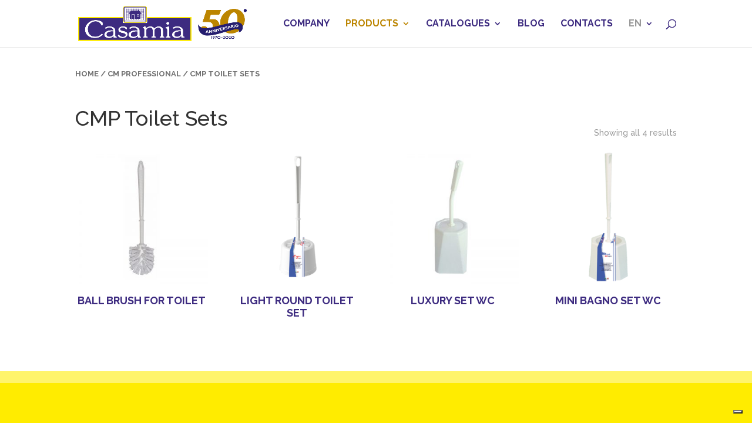

--- FILE ---
content_type: text/css
request_url: https://www.casamiagori.it/wp-content/et-cache/global/et-divi-customizer-global.min.css?ver=1749568506
body_size: 2952
content:
.woocommerce-ordering{display:none}#iubenda-pp{z-index:100000!important}#iubenda-pp-overlay{z-index:99999!important}.et-cart-info{display:none}#dgwt-wcas-search-input-1{font-style:normal}#dgwt-wcas-search-input-1::placeholder{text-transform:none;font-style:normal}.wpml-ls-item a span,#et_search_icon::before{color:#999}#top-menu li.current-menu-item>a,#top-menu li.current-menu-ancestor>a{color:#bc8500}.et_mobile_menu li a{text-transform:uppercase;font-weight:bold;font-size:0.8em}#top-menu li li a{line-height:1.25em}.dgwt-wcas-overlay-mobile{background-color:#ffec00}.dgwt-wcas-om-bar button.dgwt-wcas-om-return{background:#3d2b80}#spider-home .et_pb_slides .et_pb_slider_container_inner{vertical-align:bottom}#spider-home .et_pb_slide_description,.et_pb_slider_fullwidth_off .et_pb_slide_description{padding-bottom:90px}#spider-home .et_pb_slide_description .et_pb_slide_title{font-weight:900;text-transform:uppercase;color:#3d2b80;font-size:36px}#spider-home .et_pb_slide_description .et_pb_slide_content{font-size:18px;line-height:1.4em;font-weight:500}.et_pb_bg_layout_light.et_pb_slider_with_overlay .et_pb_slide_overlay_container{background:linear-gradient(180deg,rgba(255,255,255,0) 0%,rgba(255,255,255,0.01302527847076329) 51%,rgba(255,255,255,0.7049020291710435) 65%,rgba(255,255,255,0.6964986678265056) 100%)!important}.localization{max-width:100px;margin-top:30px;margin-bottom:50px}#where h2{font-weight:900;text-transform:uppercase;color:#bc8500;font-size:32px;margin-bottom:0px}.where-intro{max-width:700px;margin-left:auto;margin-right:auto;margin-bottom:50px!important}.maps-block{margin-top:40px}.maps-home{margin-top:40px}.country-list{font-size:13px;line-height:1.4em}#catalog .et_pb_row_4{background-position:center 50px;background-size:200px}#catalog h2{text-transform:uppercase;color:#3d2b80;font-weight:900;text-align:center;margin-top:110px;margin-bottom:20px}#catalog .cat-descr{line-height:1.4em}.cat-col{width:50%;float:left;text-align:center;margin-top:30px;margin-bottom:50px}@media (max-width:980px){.cat-col{width:100%}.et_pb_code_inner .cat-col:first-child{margin-bottom:30px}#company{min-height:130vh}}.cat-col .logos{margin-bottom:15px}#company h1{text-transform:uppercase;color:#fff;font-weight:900;text-align:center}#company h2{text-transform:uppercase;color:#fff;font-weight:900;text-align:center}#company p{color:#fff;display:block;margin-top:30px;margin-bottom:40px;line-height:1.4em;text-align:center}#company .et_pb_section_video_bg{opacity:0.2}.intro-title{text-align:center;text-transform:uppercase;color:#ffec00;font-weight:900}.intro{color:#fff;margin-top:20px;padding-left:15%;padding-right:15%;line-height:1.6em;font-weight:bold}.logos{display:block;margin-left:auto;margin-right:auto;height:85px;margin-bottom:30px}.main-texts{color:#fff;padding-left:15%;padding-right:15%;line-height:1.4em;font-weight:bold;font-size:0.8em}#main-prod .et_pb_button{}#olivia{width:40%}@media (max-width:980px){.intro{padding-left:0px;padding-right:0px}.main-texts{padding-left:0px;padding-right:0px}#olivia{width:150%;left:0px}#main-prod .et_pb_button{margin-left:0px}}.cat-logo{width:90%;max-width:250px!important}.woocommerce-loop-product__title{font-size:18px!important;text-align:center;line-height:1.2em;padding-left:10px;padding-right:10px;color:#3d2b80;font-weight:bold;text-transform:uppercase}.title-grid{color:#bc8500;font-weight:bold;text-transform:uppercase}.linea-title{font-weight:bold}.cat-icons-grid{margin-left:10%;margin-right:10%}.cat-icons-grid li{width:23%;margin-left:1%;margin-right:1%;float:left;min-height:150px;margin-bottom:30px;text-align:center;list-style-type:none}@media (max-width:980px){.cat-icons-grid li{width:48%}#olivia-2{width:100%!important}}@media (max-width:420px){.cat-icons-grid li{width:98%}}.cat-icons-grid li a{text-transform:uppercase;color:#ffec00!important;font-weight:bold;font-size:16px;line-height:1.0em;display:block}.cat-icons-grid li img{width:90%;max-width:200px;display:block;margin-left:auto;margin-right:auto;margin-bottom:10px;transition:all .2s ease-in}.cat-icons-grid li:hover img{transform:scale(1.1,1.1)}.cat-logo.logo-small{width:90%;max-width:150px!important}.casamia-cat{font-size:2em;font-weight:bold;margin-top:-25px;font-weight:900}@media (min-width:980px){.woocommerce .woocommerce-result-count,.woocommerce-page .woocommerce-result-count{float:right;margin-top:-20px}}.woocommerce-breadcrumb{font-size:13px!important;text-transform:uppercase;font-weight:bold;color:#707070!important;margin-top:-20px!important;margin-bottom:50px!important;line-height:1.2em}.woocommerce-breadcrumb a{color:#707070!important}.variations_form{display:none}.product_meta{font-size:18px;border:0px;margin-top:-10px;font-weight:bold}.product_meta span{padding-right:10px}.posted_in{display:none}.custom-fields-auto{border:1px solid #ddd;padding:20px!important;list-style-type:none!important;border-radius:10px;margin-top:30px;font-size:18px}.custom-fields-auto li{padding-top:10px;padding-bottom:10px;border-bottom:1px solid #707070}.custom-fields-auto li:last-child{border-bottom:0px solid #ddd;padding-bottom:0px}.custom-fields-auto li:first-child{padding-top:0px}.custom-fields-auto li span{display:inline-block;min-width:40%;font-weight:bold}.woocommerce div.product .product_title{color:#3d2b80;font-weight:900;text-transform:uppercase}.woocommerce-tabs{margin-bottom:90px!important}#tab-additional_information h2{display:none}.woocommerce-product-attributes{margin-bottom:0px!important}.related h2{text-align:center;text-transform:uppercase;font-weight:900;color:#bc8500}.related .product h2{color:#707070;font-size:16px!important;font-weight:bold}.flex-control-thumbs img{border:1px solid #ddd;border-radius:8px;overflow:hidden}.woocommerce-product-details__short-description{margin-bottom:20px;margin-top:20px}#tab-description h2{display:none}.blog-title h1{text-transform:uppercase;color:#3d2b80;font-weight:900}.et_pb_blog_grid .et_pb_post .entry-title{font-size:1em;line-height:1.2em;font-weight:bold;text-transform:uppercase}.et_pb_blog_grid .et_pb_post .entry-title a{color:#3d2b80}.et_pb_blog_grid .et_pb_post .post-content .post-content-inner p{line-height:1.3em!important;font-size:0.85em}.category-blog .et_pb_image_container,.category-blog-en .et_pb_image_container{margin:0px}.et_pb_blog_grid .et_pb_post{border-radius:15px}.post-meta{margin-top:-15px}.published{font-size:14px;margin-top:-20px}.et_pb_blog_grid .et_pb_post:hover{border:1px solid #3d2b80;box-shadow:0 3px 10px rgb(0 0 0 / 0.2);transition:0.5s all linear}.et_pb_title_container h1.entry-title{text-transform:uppercase;color:#3d2b80;font-weight:900;margin-bottom:-20px}.et_pb_title_meta_container{margin-bottom:20px}.alignleft a,.alignright a{border:1px solid #3d2b80;text-transform:uppercase;color:#3d2b80;font-weight:bold;font-size:14px;padding:8px;padding-left:15px;padding-right:15px;border-radius:4px}.wp-block-image,.et_pb_title_featured_container{text-align:center}.wp-block-image img,.et_pb_title_featured_container img{max-width:900px;border:2px solid #fff;border-radius:15px!important;box-shadow:0 3px 10px rgb(0 0 0 / 0.2);margin-top:20px;margin-bottom:20px}.et_pb_title_featured_container img{margin-top:0px}.where-list-intro h1{text-transform:uppercase;color:#3d2b80;font-weight:900}.where-list-intro p{padding-top:15px;padding-bottom:15px;line-height:1.4em}.type-title{font-weight:900;text-transform:uppercase;color:#3d2b80;font-size:24px}.em1{width:190px}.em2{width:220px}.em3{width:190px}.em4{width:220px}.cf-general label{font-size:12px;text-transform:uppercase}.cf-general .wpcf7-form-control-wrap{margin-top:-5px;display:block;position:relative}.wpcf7-form input,.wpcf7-form textarea{padding:10px;border-radius:4px;width:100%;font-size:18px}.wpcf7-form textarea{height:90px}.contatti-title h1{text-transform:uppercase;color:#3d2b80;font-weight:900}.contatti-logo{max-width:250px;margin-bottom:35px;display:block}.contatti-box span{color:#3d2b80;font-weight:bold;font-size:1.3em}.wpcf7-form p{position:relative;display:block}.wpcf7-form p:nth-child(2),.wpcf7-form p:nth-child(4){width:47%;float:left}.wpcf7-form p:nth-child(3),.wpcf7-form p:nth-child(5){width:47%;margin-left:6%;float:left}.wpcf7-form p:nth-child(6){clear:both}.wpcf7-form p:nth-child(8){padding-left:50px;font-size:16px;line-height:1.4em;padding-bottom:35px}.wpcf7-form p:nth-child(8) .wpcf7-form-control-wrap{width:30px;position:absolute;left:0px;top:5px}.recaptcha{padding-bottom:30px}@media (max-width:1024px){.wpcf7-form p{width:100%!important;margin-left:0px!important}}@media (max-width:980px){.contatti-box{text-align:center}.contatti-logo{margin-left:auto;margin-right:auto}}.job-item h2{color:#3d2b80;font-weight:900;font-size:1.3em}.job-item p{font-size:0.9em;line-height:1.4em}.intro-logo{max-width:250px;margin-top:70px}#cataloghi{background-position-y:50px}.cat-intro h1{color:#3d2b80;font-size:1em;line-height:1.2em;font-weight:bold;text-transform:uppercase;margin-bottom:50px}.cat-item{width:28%;margin-left:2.5%;margin-right:2.5%;float:left;min-height:685px;position:relative;margin-top:40px;margin-bottom:40px}@media (max-width:980px){.cat-item{min-height:550px}}@media (max-width:500px){.cat-item{width:95%;min-height:auto}.cat-item a{bottom:-30px!important}}.cat-item img{border:2px solid #fff;box-shadow:0 3px 10px rgb(0 0 0 / 0.2)}.cat-item h2{color:#3d2b80;font-size:1em;line-height:1.2em;font-weight:bold;text-transform:uppercase;margin-top:15px}.cat-item h2 span{display:block;font-size:0.8em;line-height:1.2em;font-weight:normal}.cat-item p{display:block;font-size:0.8em;line-height:1.2em;font-weight:normal;height:100px;overflow-y:auto;margin-bottom:15px;padding-bottom:30px!important}.cat-item a{border:1px solid #3d2b80;text-transform:uppercase;color:#3d2b80;font-weight:bold;font-size:14px;padding:0px;padding-left:15px;padding-right:15px;border-radius:4px;background-color:#fff;position:absolute;bottom:0px;left:0px}.fader{height:50px;width:100%;background:linear-gradient(180deg,rgba(255,236,0,0) 0%,rgba(255,236,0,1) 80%,rgba(255,236,0,1) 100%);margin-top:-50px;position:relative}#company-today h2,#company-history h2{text-transform:uppercase;color:#3d2b80;font-weight:900}#company-history .sub{color:#3d2b80;font-weight:bold}#other-links h3{text-transform:uppercase;color:#fff;font-weight:900}#other-links .sub{color:#fff;font-weight:bold}#other-links p{color:#fff}@media (min-width:981px){.et_pb_gutters3 .et_pb_column_1_2{width:50%}.et_pb_gutters3 .et_pb_column{margin-right:0px}}@media (max-width:980px){#other-links .et_pb_column{margin-bottom:0px}}.footer-logo{width:90%;max-width:250px!important}#footer-addresses .info{line-height:1.2em;font-size:18px;margin-top:15px}#footer-addresses .info span{font-weight:bold;font-size:20px}.casamia-50,.dvn-dl{height:120px!important;margin-top:30px;margin-left:10px;margin-right:10px}.dvn-dl{border-radius:5px;-webkit-box-shadow:0px 0px 7px 2px rgba(0,0,0,0.1);box-shadow:0px 0px 7px 2px rgba(0,0,0,0.1)}.footer-menu{list-style-type:none!important;margin-top:30px}.footer-menu li{display:inline}.footer-menu li a{text-transform:uppercase;font-size:16px;font-weight:bold;color:#666;padding-left:5px;padding-right:5px}#footer-social .title-social>div>span{text-transform:uppercase;font-size:16px;font-weight:bold;color:#9AD6F0;display:block;margin-bottom:-10px}#et_mobile_nav_menu .mobile_nav.opened .mobile_menu_bar::before,.et_pb_module.et_pb_menu .et_mobile_nav_menu .mobile_nav.opened .mobile_menu_bar::before{content:'a'}ul.et_mobile_menu li.menu-item-has-children .mobile-toggle,ul.et_mobile_menu li.page_item_has_children .mobile-toggle,.et-db #et-boc .et-l ul.et_mobile_menu li.menu-item-has-children .mobile-toggle,.et-db #et-boc .et-l ul.et_mobile_menu li.page_item_has_children .mobile-toggle{width:44px;height:100%;padding:0px!important;max-height:44px;border:none;position:absolute;right:0px;top:0px;z-index:999;background-color:transparent}ul.et_mobile_menu>li.menu-item-has-children,ul.et_mobile_menu>li.page_item_has_children,ul.et_mobile_menu>li.menu-item-has-children .sub-menu li.menu-item-has-children,.et-db #et-boc .et-l ul.et_mobile_menu>li.menu-item-has-children,.et-db #et-boc .et-l ul.et_mobile_menu>li.page_item_has_children,.et-db #et-boc .et-l ul.et_mobile_menu>li.menu-item-has-children .sub-menu li.menu-item-has-children{position:relative}.et_mobile_menu .menu-item-has-children>a,.et-db #et-boc .et-l .et_mobile_menu .menu-item-has-children>a{background-color:transparent}ul.et_mobile_menu .menu-item-has-children .sub-menu,#main-header ul.et_mobile_menu .menu-item-has-children .sub-menu,.et-db #et-boc .et-l ul.et_mobile_menu .menu-item-has-children .sub-menu,.et-db #main-header ul.et_mobile_menu .menu-item-has-children .sub-menu{display:none!important;visibility:hidden!important}ul.et_mobile_menu .menu-item-has-children .sub-menu.visible,#main-header ul.et_mobile_menu .menu-item-has-children .sub-menu.visible,.et-db #et-boc .et-l ul.et_mobile_menu .menu-item-has-children .sub-menu.visible,.et-db #main-header ul.et_mobile_menu .menu-item-has-children .sub-menu.visible{display:block!important;visibility:visible!important}ul.et_mobile_menu li.menu-item-has-children .mobile-toggle,.et-db #et-boc .et-l ul.et_mobile_menu li.menu-item-has-children .mobile-toggle{text-align:center;opacity:1}ul.et_mobile_menu li.menu-item-has-children .mobile-toggle::after,.et-db #et-boc .et-l ul.et_mobile_menu li.menu-item-has-children .mobile-toggle::after{top:10px;position:relative;font-family:"ETModules";content:'3';color:#333;background:#f0f3f6;border-radius:50%;padding:3px}ul.et_mobile_menu li.menu-item-has-children.dt-open>.mobile-toggle::after,.et-db #et-boc .et-l ul.et_mobile_menu li.menu-item-has-children.dt-open>.mobile-toggle::after{content:'\4d'}.et_pb_menu_0.et_pb_menu .et_mobile_menu:after{position:absolute;right:5%;margin-left:-20px;top:-14px;width:0;height:0;content:'3';border-left:20px solid transparent;border-right:20px solid transparent;border-bottom:20px solid #ffffff}.et_pb_menu_0.et_pb_menu .et_mobile_menu,.et_pb_menu_0.et_pb_menu .et_mobile_menu ul{background-color:#ffffff!important;border-radius:10px}

--- FILE ---
content_type: text/css
request_url: https://www.casamiagori.it/wp-content/et-cache/taxonomy/product_cat/192/et-divi-dynamic-tb-6509-late.css
body_size: -137
content:
@font-face{font-family:ETmodules;font-display:block;src:url(//www.casamiagori.it/wp-content/themes/Divi/core/admin/fonts/modules/social/modules.eot);src:url(//www.casamiagori.it/wp-content/themes/Divi/core/admin/fonts/modules/social/modules.eot?#iefix) format("embedded-opentype"),url(//www.casamiagori.it/wp-content/themes/Divi/core/admin/fonts/modules/social/modules.woff) format("woff"),url(//www.casamiagori.it/wp-content/themes/Divi/core/admin/fonts/modules/social/modules.ttf) format("truetype"),url(//www.casamiagori.it/wp-content/themes/Divi/core/admin/fonts/modules/social/modules.svg#ETmodules) format("svg");font-weight:400;font-style:normal}

--- FILE ---
content_type: application/javascript; charset=utf-8
request_url: https://cs.iubenda.com/cookie-solution/confs/js/94356727.js
body_size: -249
content:
_iub.csRC = { consApiKey: 'il1m5hTloSLD6GuKbBooGaKHgXguiCfi', showBranding: false, publicId: 'ad0948d1-6db6-11ee-8bfc-5ad8d8c564c0', floatingGroup: false };
_iub.csEnabled = true;
_iub.csPurposes = [3,1];
_iub.cpUpd = 1681810836;
_iub.csT = 0.05;
_iub.googleConsentModeV2 = true;
_iub.totalNumberOfProviders = 3;
